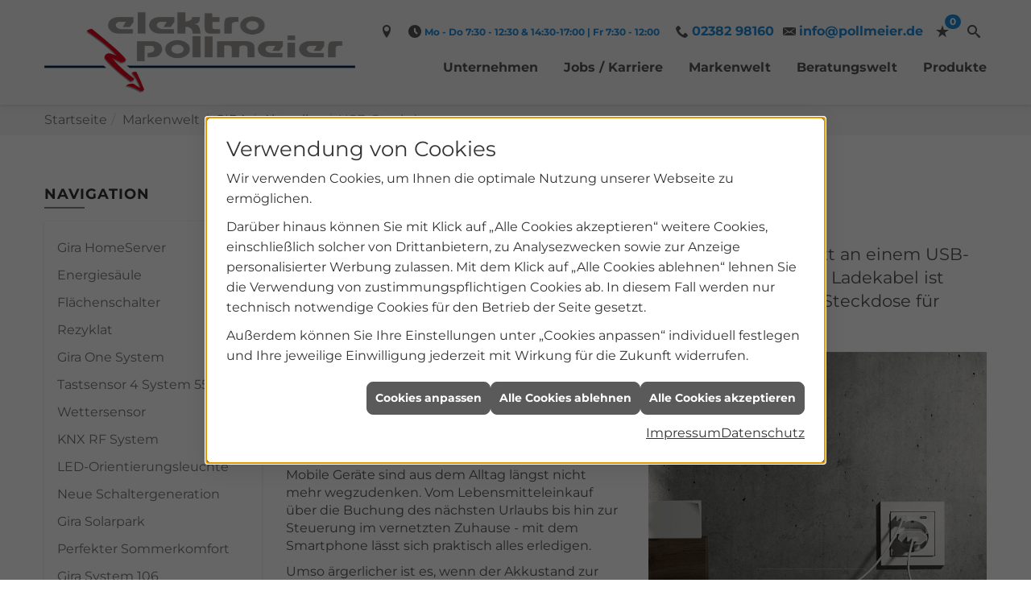

--- FILE ---
content_type: text/html; charset=utf-8
request_url: https://www.pollmeier.de/scripts/show.aspx?content=/de/marke_hersteller_produkte/gira/neuheiten/usb-steckdose
body_size: 8343
content:
<!DOCTYPE html><html data-layout-name="layout630" lang="de"><head><title>USB-Steckdose von Gira - Elektro Pollmeier GmbH</title><meta name="Content-Type" content="text/html;charset=utf-8"/><meta name="description" content="Mit der Gira USB-Steck­dose laden Sie Ihre mobilen Geräte direkt an einem USB-A- oder USB-C-An­schluss auf. "/><meta name="robots" content="index, follow"/><meta name="keywords" content="Elektriker,Ahlen,Elektro Pollmeier GmbH,Lampen,Bewegungsmelder,Alarmanlagen,Steckdosen,Elektro,Installation,Zeitschaltuhr,Adapter,Elektronik,Elektrotechnik,Lichtschalter,Nachtlicht,Elektroinstallation,Tischlampen,Brandschutz,Stromzähler,Solarenergie,steckdose,Installateur,Wasserzähler,Solarzelle,Steckdosenleiste,Wechselschalter,Dimmer,Zählerschrank,Solarzellen,Solarmodule,Nachtstrom,Elektroinstallateur,Elektrogeräte,Taster,Steckverbinder,Temperaturregler,Drehstromzähler,Solarmodul,Netzwerktechnik,Steckdosenadapter,Elektrohandel,Stromversorgung,Solartechnik,Elektroplanung,Hausinstallation,Wohnraumleuchten,Elektroinstallationen,Stromleitungen,Elektroanlagen, Gira,Steckdose,USB-Steckdose,Ladeger&#228;t,integriert,usb-c,usb-a,Schuko"/><meta name="revisit-after" content="28 days"/><meta name="google-site-verification" content="wIJDq_VhNN6u-0-Zgy8MnlOjDLNsjwWzVqfYGBBQHJQ"/><meta name="copyright" content="Elektro Pollmeier GmbH"/><meta name="company" content="Elektro Pollmeier GmbH"/><meta name="date" content="2026-01-15"/><meta name="viewport" content="width=device-width, initial-scale=1, minimum-scale=1, user-scalable=yes"/><meta property="og:type" content="website"/><meta property="og:locale" content="de-DE"/><meta property="og:site_name" content="Elektro Pollmeier GmbH"/><meta property="og:url" content="https://www.pollmeier.de/scripts/show.aspx?content=/de/marke_hersteller_produkte/gira/neuheiten/usb-steckdose"/><meta property="article:published_time" content="2025-06-24T09:42:46"/><meta property="og:image" content="https://www.pollmeier.de/scripts/get.aspx?media=/config/theme/logo.png"/><meta property="og:image:secure_url" content="https://www.pollmeier.de/scripts/get.aspx?media=/config/theme/logo.png"/><meta property="og:title" content=" USB-Steckdose von Gira"/><meta property="twitter:title" content=" USB-Steckdose von Gira"/><meta property="twitter:card" content="summary"/><meta property="og:description" content="Mit der Gira USB-Steck­dose laden Sie Ihre mobilen Geräte direkt an einem USB-A- oder USB-C-An­schluss auf. "/><meta property="twitter:description" content="Mit der Gira USB-Steck­dose laden Sie Ihre mobilen Geräte direkt an einem USB-A- oder USB-C-An­schluss auf. "/><link href="https://www.pollmeier.de/scripts/show.aspx?content=/de/marke_hersteller_produkte/gira/neuheiten/usb-steckdose" rel="canonical"/><link href="https://www.pollmeier.de/scripts/get.aspx?media=/config/theme/apple-touch-icon.png" rel="apple-touch-icon"/><link href="https://www.pollmeier.de/scripts/get.aspx?media=/config/theme/favicon.ico" rel="shortcut icon" type="image/x-icon"/><link href="/scripts/get.aspx?media=/config/theme/css/include.min.css&v=06012026195929" rel="stylesheet" type="text/css"/><script type="application/ld+json">{"@context":"http://schema.org","@type":"LocalBusiness","name":"Elektro Pollmeier GmbH","image":"www.pollmeier.de/media/config/theme/logo.png","@id":"www.pollmeier.de","url":"www.pollmeier.de","telephone":"02382 98160","email":"info@pollmeier.de","address":{"@type":"PostalAddress","streetAddress":"Kleiwellenfeld 35","addressLocality":"Ahlen","postalCode":"59229","addressCountry":"DE"},"geo":{"@type":"GeoCoordinates","latitude":"51.7375398","longitude":"7.8803246"},"sameAs":[]}</script></head><body class="body_layout layout_main" data-active-content-q="/scripts/show.aspx?content=/de/marke_hersteller_produkte/gira/neuheiten/usb-steckdose" data-active-audience-q="kein" data-is-bot="true"><!-- IP = 22 --><!-- SID = zunhkz2kidhahnugvy021u5s --><!-- ShopID = 10013655 (-321) --><!-- AppMode = offline --><!-- Loc = 1 --><!-- Page generated = 15.01.2026 04:49:07 --><!-- Page rendering = 360 --><!-- Cached = False -->
 <a href="/scripts/kontakt/mail.aspx" rel="nofollow" style="display:none">Kontakt</a> 
<div class="visible-print"></div><nav class="hidden-print" id="mobile_menu"></nav><div id="layout_wrapper"><header class="hidden-print" id="layout_header"><div class="container"><div class="header_wrapper"><div class="header_logo_area"><a class="header_logo" href="/home.aspx" target="_self" rel="noreferrer" title="Zur Startseite"><picture class="responsiveImageQ" title="Elektro Pollmeier GmbH"><template class="sourceQ" data-src="/media/config/theme/logo.png" data-startwidth="" data-focus-x="0.5" data-focus-y="0.5" data-fancy="false" data-static="true" data-previewcode="980,346,ffffff,ffffff,ffffff,ffffff,ffffff,ffffff,ffffff,ffffff,ffffff,ffffff,ffffff,ffffff,ffffff,ffffff,ffffff,ffffff"></template><img src="data:image/svg+xml,%3Csvg%20xmlns%3D%27http%3A%2F%2Fwww.w3.org%2F2000%2Fsvg%27%20width%3D%27980%27%20height%3D%27346%27%20viewBox%3D%270%200%20980%20346%27%3E%3Cdefs%3E%3Cfilter%20id%3D%27blur%27%20width%3D%27200%27%20height%3D%27200%27%3E%3CfeGaussianBlur%20in%3D%27SourceGraphic%27%20stdDeviation%3D%2710%27%2F%3E%3C%2Ffilter%3E%3C%2Fdefs%3E%3Csvg%20viewBox%3D%270%200%20200%20200%27%20preserveAspectRatio%3D%27none%20meet%27%20version%3D%271.1%27%3E%3Cg%20filter%3D%27url(%23blur)%27%3E%3Crect%20x%3D%270%27%20y%3D%270%27%20width%3D%2750px%27%20height%3D%2750px%27%20fill%3D%27%23ffffff%27%2F%3E%3Crect%20x%3D%2750%27%20y%3D%270%27%20width%3D%2750px%27%20height%3D%2750px%27%20fill%3D%27%23ffffff%27%2F%3E%3Crect%20x%3D%27100%27%20y%3D%270%27%20width%3D%2750px%27%20height%3D%2750px%27%20fill%3D%27%23ffffff%27%2F%3E%3Crect%20x%3D%27150%27%20y%3D%270%27%20width%3D%2750px%27%20height%3D%2750px%27%20fill%3D%27%23ffffff%27%2F%3E%3Crect%20x%3D%270%27%20y%3D%2750%27%20width%3D%2750px%27%20height%3D%2750px%27%20fill%3D%27%23ffffff%27%2F%3E%3Crect%20x%3D%2750%27%20y%3D%2750%27%20width%3D%2750px%27%20height%3D%2750px%27%20fill%3D%27%23ffffff%27%2F%3E%3Crect%20x%3D%27100%27%20y%3D%2750%27%20width%3D%2750px%27%20height%3D%2750px%27%20fill%3D%27%23ffffff%27%2F%3E%3Crect%20x%3D%27150%27%20y%3D%2750%27%20width%3D%2750px%27%20height%3D%2750px%27%20fill%3D%27%23ffffff%27%2F%3E%3Crect%20x%3D%270%27%20y%3D%27100%27%20width%3D%2750px%27%20height%3D%2750px%27%20fill%3D%27%23ffffff%27%2F%3E%3Crect%20x%3D%2750%27%20y%3D%27100%27%20width%3D%2750px%27%20height%3D%2750px%27%20fill%3D%27%23ffffff%27%2F%3E%3Crect%20x%3D%27100%27%20y%3D%27100%27%20width%3D%2750px%27%20height%3D%2750px%27%20fill%3D%27%23ffffff%27%2F%3E%3Crect%20x%3D%27150%27%20y%3D%27100%27%20width%3D%2750px%27%20height%3D%2750px%27%20fill%3D%27%23ffffff%27%2F%3E%3Crect%20x%3D%270%27%20y%3D%27150%27%20width%3D%2750px%27%20height%3D%2750px%27%20fill%3D%27%23ffffff%27%2F%3E%3Crect%20x%3D%2750%27%20y%3D%27150%27%20width%3D%2750px%27%20height%3D%2750px%27%20fill%3D%27%23ffffff%27%2F%3E%3Crect%20x%3D%27100%27%20y%3D%27150%27%20width%3D%2750px%27%20height%3D%2750px%27%20fill%3D%27%23ffffff%27%2F%3E%3Crect%20x%3D%27150%27%20y%3D%27150%27%20width%3D%2750px%27%20height%3D%2750px%27%20fill%3D%27%23ffffff%27%2F%3E%3C%2Fg%3E%3C%2Fsvg%3E%3C%2Fsvg%3E" title="Elektro Pollmeier GmbH" alt="Elektro Pollmeier GmbH"></picture></a></div><div class="header_contact_area"><div class="header_navigation"><div class="header_contactbar"><div class="header_buttons header_contact"><ul><li class="header_btn_location"><a class="iconSetQ iconSetQ-location" href="/scripts/show.aspx?content=/de/unternehmen/elektro/kontakt" target="_self" title="location" data-q-trigger="ieQ.system.window.open" data-q-url="/scripts/show.aspx?content=/de/unternehmen/elektro/kontakt" data-q-windowname="_self"></a></li><li class="header_btn_phone hidden-xs hidden-sm iconSetQ iconSetQ-clock" id="header_contact_phone"><span class="header_contact_label">Mo - Do 7:30 - 12:30 &amp; 14:30-17:00 | Fr 7:30 - 12:00</span></li><li class="header_btn_phone hidden-xs hidden-sm iconSetQ iconSetQ-phone" id="header_contact_phone"><span class="header_contact_value"><span class="value">02382 98160</span></span></li><li class="header_btn_phone hidden-md hidden-lg"><a class="iconSetQ iconSetQ-smartphone" href="tel:0238298160" title="Telefon"></a></li><li class="header_btn_mail hidden-xs hidden-sm iconSetQ iconSetQ-mail" id="header_contact_mail"><span class="header_contact_value"><span class="value"><a title="E-Mail" data-q-trigger="ieQ.system.helper.uncrypt" data-q-uncrypt="105:110:102:111:64:112:111:108:108:109:101:105:101:114:46:100:101">efmoelndepioilr.@</a></span></span></li><li class="header_btn_mail hidden-md hidden-lg"><a class="iconSetQ iconSetQ-mail" title="E-Mail" data-q-uncrypt="105:110:102:111:64:112:111:108:108:109:101:105:101:114:46:100:101"></a></li><li class="header_btn_watchlist"><a href="#" title="Ihre Merkliste" data-q-trigger="ieQ.system.window.open" data-q-url="/scripts/show.aspx?content=/de/unternehmen/elektro/merkliste&hdModus=" data-q-windowname="_self"><span class="iconSetQ iconSetQ-notelist-view"></span><span class="badge" title="Ihre Merkliste" data-q-mlcount="true" data-count="0">0</span></a></li><li class="header_btn_search"><a class="header_search" href="#" target="_self" title="Suche öffnen"><span class="iconSetQ iconSetQ-search"></span></a><div class="header_btn_search_form" id="header_search_form"><form action="/scripts/csearch.aspx" id="csuche" name="csuche" data-q-show-pending-on="submit" method=get enctype=multipart/form-data role="search"    ><div class="input-group"><input class="form-control form-control" aria-label="Webseite durchsuchen"   placeholder="Suche" maxlength="200" title="Ihre Suche" id="suchbgr" name="suchbgr" type="text"/><input class="form-control" aria-label="Webseite durchsuchen"   value="HBPCM" id="SearchSpecs" name="SearchSpecs" type="hidden"/><input class="form-control" aria-label="Webseite durchsuchen"   value="false" id="ShowSpecs" name="ShowSpecs" type="hidden"/><input class="form-control" aria-label="Webseite durchsuchen"   value="5" id="DefCount" name="DefCount" type="hidden"/><input class="form-control" aria-label="Webseite durchsuchen"   value="HBPCM" id="ResOrder" name="ResOrder" type="hidden"/><div class="input-group-btn"><button class="btn btn-primary iconSetQ iconSetQ-search" id="sub" title="Suchen" type="submit"><span class="sr-only">Suchen</span></button></div></div></form></div></li></ul></div></div></div></div><div class="header_navigation_area"><div class="header_navigation"><nav class="header_navbar"><div class="nav_toggle"><a class="header_menu_toggle" href="#mobile_menu" target="_self" title="Navigation öffnen"><span class="bar"></span><span class="bar"></span><span class="bar"></span></a></div><div class="main_menu"><ul><li class="dropdown_item single"><span title="Unternehmen">Unternehmen</span><div class="dropdown_content"><ul role="menu"   data-listing="standard"><li role="none"  ><a role="menuitem"   href="/scripts/show.aspx?content=/de/unternehmen/elektro/ueber_uns" title="Über uns">Über uns</a></li><li role="none"  ><a role="menuitem"   href="/scripts/show.aspx?content=/de/unternehmen/elektro/leistungen" title="Leistungen">Leistungen</a></li><li role="none"  ><a role="menuitem"   href="/scripts/show.aspx?content=/de/unternehmen/elektro/recruiting" title="Jobs / Karriere">Jobs / Karriere</a></li><li role="none"  ><a role="menuitem"   href="/scripts/show.aspx?content=/de/unternehmen/elektro/kundendienstanfrage" title="Kundendienstanfrage">Kundendienstanfrage</a></li><li role="none"  ><a role="menuitem"   href="/scripts/show.aspx?content=/de/unternehmen/elektro/terminkalender" title="Terminanfrage">Termin&shy;anfrage</a></li><li role="none"  ><a role="menuitem"   href="/scripts/show.aspx?content=/de/unternehmen/elektro/kontakt" title="Kontakt">Kontakt</a></li></ul></div></li><li><a href="/scripts/show.aspx?content=/de/unternehmen/elektro/recruiting" target="_self" rel="noreferrer" title="Jobs / Karriere">Jobs / Karriere</a></li><li><a href="/scripts/show.aspx?content=/de/marke_hersteller_produkte" target="_self" title="Markenwelt">Markenwelt</a></li><li class="dropdown_item multi"><span title="Beratungswelt">Beratungswelt</span><div class="dropdown_content"><div class="tabQ panel-group dropdown_tabs" data-showonstart=""><ul class="nav nav-tabs" role="tablist"></ul><div class="tab-content"><div class="tabItemQ tab-pane" data-headline="Elektrotechnik" role="tabpanel"><ul class="menuFirstLevel"><li><a href="/scripts/show.aspx?content=/de/elektro" target="_self" title="Beratungswelt Privat" data-zielgruppe="privat">Privat</a><ul role="menu"   data-listing="standard" data-zielgruppe="privat"><li role="none"  ><a role="menuitem"   href="/scripts/show.aspx?content=/de/elektro/anwendungen" title="Tools">Tools</a></li><li role="none"  ><a role="menuitem"   href="/scripts/show.aspx?content=/de/elektro/barrierefrei_wohnen" title="Barrierefrei Wohnen">Barrierefrei Wohnen</a></li><li role="none"  ><a role="menuitem"   href="/scripts/show.aspx?content=/de/elektro/beleuchtung" title="Beleuchtung">Beleuchtung</a></li><li role="none"  ><a role="menuitem"   href="/scripts/show.aspx?content=/de/elektro/elektroinstallation" title="Elektroinstallation">Elektro&shy;installation</a></li><li role="none"  ><a role="menuitem"   href="/scripts/show.aspx?content=/de/elektro/elektromobilitaet" title="Elektromobilität">Elektro&shy;mobilität</a></li><li role="none"  ><a role="menuitem"   href="/scripts/show.aspx?content=/de/elektro/energiemanagement" title="Energiemanagement">Energiemanagement</a></li><li role="none"  ><a role="menuitem"   href="/scripts/show.aspx?content=/de/elektro/erneuerbare_energien" title="Erneuerbare Energien">Erneuerbare Energien</a></li><li role="none"  ><a role="menuitem"   href="/scripts/show.aspx?content=/de/elektro/foerdermittel" title="Förderungen + Zuschüsse">Förderungen + Zuschüsse</a></li><li role="none"  ><a role="menuitem"   href="/scripts/show.aspx?content=/de/elektro/kommunikation-multimedia" title="Kommunikationstechnik">Kommu&shy;nikations&shy;technik</a></li><li role="none"  ><a role="menuitem"   href="/scripts/show.aspx?content=/de/elektro/photovoltaik" title="Photovoltaik">Photovoltaik</a></li><li role="none"  ><a role="menuitem"   href="/scripts/show.aspx?content=/de/elektro/smart_home" title="Smart Home">Smart Home</a></li><li role="none"  ><a role="menuitem"   href="/scripts/show.aspx?content=/de/elektro/tv-sat-empfangstechnik" title="TV + Empfang">TV + Empfang</a></li></ul></li><li><a href="/scripts/show.aspx?content=/de/elektro" target="_self" title="Beratungswelt Gewerblich" data-zielgruppe="gewerblich">Gewerblich</a><ul role="menu"   data-listing="standard" data-zielgruppe="gewerblich"><li role="none"  ><a role="menuitem"   href="/scripts/show.aspx?content=/de/elektro/anwendungen" title="Tools">Tools</a></li><li role="none"  ><a role="menuitem"   href="/scripts/show.aspx?content=/de/elektro/beleuchtung" title="Beleuchtung">Beleuchtung</a></li><li role="none"  ><a role="menuitem"   href="/scripts/show.aspx?content=/de/elektro/elektroinstallation" title="Elektroinstallation">Elektro&shy;installation</a></li><li role="none"  ><a role="menuitem"   href="/scripts/show.aspx?content=/de/elektro/elektromobilitaet" title="Elektromobilität">Elektro&shy;mobilität</a></li><li role="none"  ><a role="menuitem"   href="/scripts/show.aspx?content=/de/elektro/energiemanagement" title="Energiemanagement">Energiemanagement</a></li><li role="none"  ><a role="menuitem"   href="/scripts/show.aspx?content=/de/elektro/erneuerbare_energien" title="Erneuerbare Energien">Erneuerbare Energien</a></li><li role="none"  ><a role="menuitem"   href="/scripts/show.aspx?content=/de/elektro/foerdermittel" title="Förderungen + Zuschüsse">Förderungen + Zuschüsse</a></li><li role="none"  ><a role="menuitem"   href="/scripts/show.aspx?content=/de/elektro/kommunikation-multimedia" title="Kommunikationstechnik">Kommu&shy;nikations&shy;technik</a></li><li role="none"  ><a role="menuitem"   href="/scripts/show.aspx?content=/de/elektro/photovoltaik" title="Photovoltaik">Photovoltaik</a></li><li role="none"  ><a role="menuitem"   href="/scripts/show.aspx?content=/de/elektro/smart_building" title="Smart Building">Smart Building</a></li><li role="none"  ><a role="menuitem"   href="/scripts/show.aspx?content=/de/elektro/tv-sat-empfangstechnik" title="TV + Empfang">TV + Empfang</a></li><li role="none"  ><a role="menuitem"   href="/scripts/show.aspx?content=/de/elektro/verkehrstechnik" title="Signalanlagentechnik">Signalanlagentechnik</a></li></ul></li></ul></div></div></div><div class="clearfix"></div></div></li><li><a href="/scripts/show.aspx?content=/de/shop" target="_self" title="Produkte">Produkte</a><div class="clearfix"></div></li></ul><div class="clearfix"></div></div></nav></div></div></div></div></header><div id="layout_boxed_wrapper"><nav class="hidden-print" id="layout_breadcrumb"><div class="container"><ol class="breadcrumb"><li><a href="https://www.pollmeier.de" rel="noreferrer">Startseite</a></li><li><a href="/scripts/show.aspx?content=/de/marke_hersteller_produkte" rel="noreferrer">Markenwelt</a></li><li><a href="/scripts/show.aspx?content=/de/marke_hersteller_produkte/gira" rel="noreferrer">GIRA</a></li><li><a href="/scripts/show.aspx?content=/de/marke_hersteller_produkte/gira/neuheiten" rel="noreferrer">Aktuelles</a></li><li class="active" aria-current="page"  >USB-Steckdose</li></ol></div></nav><main id="layout_main"><div class="container"><div class="row"><div class="hidden-xs hidden-sm hidden-print col-xs-12 col-sm-12 col-md-3 col-lg-3"><aside id="layout_sidebar"><h3 class="sidebar_title">Navigation</h3><ul class="sidebar_menu" role="menu"   data-listing="standard"><li role="none"  ><a role="menuitem"   href="/scripts/show.aspx?content=/de/marke_hersteller_produkte/gira/neuheiten/25-jahre-homeserver" title="Gira HomeServer">Gira HomeServer</a></li><li role="none"  ><a role="menuitem"   href="/scripts/show.aspx?content=/de/marke_hersteller_produkte/gira/neuheiten/energiesaeulen" title="Energiesäule">Energiesäule</a></li><li role="none"  ><a role="menuitem"   href="/scripts/show.aspx?content=/de/marke_hersteller_produkte/gira/neuheiten/flaechenschalter" title="Flächenschalter">Flächen&shy;schalter</a></li><li role="none"  ><a role="menuitem"   href="/scripts/show.aspx?content=/de/marke_hersteller_produkte/gira/neuheiten/gira-e2-lichtgrau-rezyklat" title="Rezyklat">Rezyklat</a></li><li role="none"  ><a role="menuitem"   href="/scripts/show.aspx?content=/de/marke_hersteller_produkte/gira/neuheiten/gira-one" title="Gira One System">Gira One System</a></li><li role="none"  ><a role="menuitem"   href="/scripts/show.aspx?content=/de/marke_hersteller_produkte/gira/neuheiten/gira-tastsensor-4-system-55" title="Tastsensor 4 System 55">Tastsensor 4 System 55</a></li><li role="none"  ><a role="menuitem"   href="/scripts/show.aspx?content=/de/marke_hersteller_produkte/gira/neuheiten/gira-wettersensor" title="Wettersensor">Wettersensor</a></li><li role="none"  ><a role="menuitem"   href="/scripts/show.aspx?content=/de/marke_hersteller_produkte/gira/neuheiten/knx-rf-system" title="KNX RF System">KNX RF System</a></li><li role="none"  ><a role="menuitem"   href="/scripts/show.aspx?content=/de/marke_hersteller_produkte/gira/neuheiten/led-orientierungsleuchte" title="LED-Orientierungsleuchte">LED-Orientierungs&shy;leuchte</a></li><li role="none"  ><a role="menuitem"   href="/scripts/show.aspx?content=/de/marke_hersteller_produkte/gira/neuheiten/neue-schaltergeneration" title="Neue Schaltergeneration">Neue Schalter&shy;generation</a></li><li role="none"  ><a role="menuitem"   href="/scripts/show.aspx?content=/de/marke_hersteller_produkte/gira/neuheiten/solarpark" title="Gira Solarpark">Gira Solarpark</a></li><li role="none"  ><a role="menuitem"   href="/scripts/show.aspx?content=/de/marke_hersteller_produkte/gira/neuheiten/sommer-mit-gira" title="Perfekter Sommerkomfort">Perfekter Sommer&shy;komfort</a></li><li role="none"  ><a role="menuitem"   href="/scripts/show.aspx?content=/de/marke_hersteller_produkte/gira/neuheiten/system-106-schwarz-matt" title="Gira System 106">Gira System 106</a></li><li role="none"  ><a role="menuitem"   href="/scripts/show.aspx?content=/de/marke_hersteller_produkte/gira/neuheiten/usb-steckdose" title="USB-Steckdose">USB-Steckdose</a></li></ul></aside></div><div class="main-content-col-print col-xs-12 col-sm-12 col-md-9 col-lg-9"><section id="layout_content"><div class="pull-right layout_aktionsleiste hidden-print"></div><div class="clearfix"></div>

<section><header><div class="row"><div class="col-xs-12 col-sm-12 col-md-12 col-lg-12"><h1>Gira USB-Steckdose</h1><p class="lead">Mit der Gira USB-Steck­dose laden Sie Ihre mobilen Geräte direkt an einem USB-A- oder USB-C-An­schluss auf. Ein zusätz­liches Lade­gerät für das Lade­kabel ist damit nicht mehr nötig. Gleich­zeitig bleibt die han­dels­übliche Steck­dose für andere Elektro­geräte frei.</p></div></div></header><main><div class="row"><div class="col-xs-12 col-sm-12 col-md-6 col-lg-6"><h2>Eine Steckdose, zwei USB-Anschlüsse, drei Möglich­keiten zur Strom­versorgung.</h2><p>Mobile Geräte sind aus dem All­tag längst nicht mehr weg­zu­den­ken. Vom Lebens­mittel­ein­kauf über die Buchung des nächsten Ur­laubs bis hin zur Steue­rung im ver­netz­ten Zuhause - mit dem Smart­phone lässt sich prak­tisch alles erle­digen.</p><p>Umso ärgerlicher ist es, wenn der Akku­stand zur Neige geht. Fehlt dann auch noch das passende Lade­gerät für das Lade­kabel, wird es schnell kom­pliziert. Viel ein­facher macht es die Gira USB-Steck­dose: Neben der handels­üblichen SCHUKO-Strom­ver­sorgung sind auch USB-An­schlüsse direkt in der Ab­deckung inte­griert. Dank der zwei­fachen Aus­stattung mit USB-A und USB-C sind Sie so­wohl für ältere als auch zu­künf­tige Technik­stan­dards ge­rüstet.</p></div><div class="col-xs-12 col-sm-12 col-md-6 col-lg-6"><figure class="marginQ-bottom"><picture class="responsiveImageQ" title="Gira USB-Steckdose"><template class="sourceQ" data-src="/media/de/marke_hersteller_produkte/gira/neuheiten/usb-steckdose/teaser_800x800.jpg" data-startwidth="401" data-focus-x="0.5" data-focus-y="0.5" data-fancy="false" data-previewcode=""></template><template class="sourceQ" data-src="/media/de/marke_hersteller_produkte/gira/neuheiten/usb-steckdose/teaser_800x800.jpg" data-startwidth="" data-focus-x="0.5" data-focus-y="0.5" data-fancy="false" data-previewcode=""></template><img src="" title="Gira USB-Steckdose" alt="Gira USB-Steckdose mit USB-A, USB-C und Schuko-Anschluss, Laptop und Smartphone auf Holztisch, Betonwand im Hintergrund."></picture><figcaption>Quelle: Gira</figcaption></figure></div></div><div class="row contentWidthQ"><div class="containerQ"><div class="col-xs-12 col-sm-12 col-md-3 col-lg-3"><figure class="marginQ-bottom"><picture class="responsiveImageQ" title="Gira USB-Steckdose in Weiß glänzend"><template class="sourceQ" data-src="/media/de/marke_hersteller_produkte/gira/neuheiten/usb-steckdose/usb-steckdose-weiss-glaenzende_800x800.png" data-startwidth="" data-focus-x="0.5" data-focus-y="0.5" data-fancy="true" data-previewcode=""></template><img src="" title="Gira USB-Steckdose in Weiß glänzend" rel="usb-steckdose" alt="Weiße Gira USB-Steckdose mit SCHUKO-Anschluss, USB-A- und USB-C-Port, geeignet für gleichzeitiges Laden mehrerer Geräte."></picture><figcaption>Quelle: Gira</figcaption></figure></div><div class="col-xs-12 col-sm-12 col-md-3 col-lg-3"><figure class="marginQ-bottom"><picture class="responsiveImageQ" title="Gira USB-Steckdose in Weiß matt"><template class="sourceQ" data-src="/media/de/marke_hersteller_produkte/gira/neuheiten/usb-steckdose/usb-steckdose-weiss-matt_800x800.png" data-startwidth="" data-focus-x="0.5" data-focus-y="0.5" data-fancy="true" data-previewcode=""></template><img src="" title="Gira USB-Steckdose in Weiß matt" rel="usb-steckdose" alt="Weiße Gira USB-Steckdose mit SCHUKO-Anschluss, USB-A- und USB-C-Port, geeignet für gleichzeitiges Laden mehrerer Geräte."></picture><figcaption>Quelle: Gira</figcaption></figure></div><div class="col-xs-12 col-sm-12 col-md-3 col-lg-3"><figure class="marginQ-bottom"><picture class="responsiveImageQ" title="Gira USB-Steckdose in Grau matt"><template class="sourceQ" data-src="/media/de/marke_hersteller_produkte/gira/neuheiten/usb-steckdose/usb-steckdose-grau-matt_800x800.png" data-startwidth="" data-focus-x="0.5" data-focus-y="0.5" data-fancy="true" data-previewcode=""></template><img src="" title="Gira USB-Steckdose in Grau matt" rel="usb-steckdose" alt="Gira USB-Steckdose in Grau matt mit SCHUKO-Steckplatz, USB-A- und USB-C-Anschluss für flexible Stromversorgung."></picture><figcaption>Quelle: Gira</figcaption></figure></div><div class="col-xs-12 col-sm-12 col-md-3 col-lg-3"><figure class="marginQ-bottom"><picture class="responsiveImageQ" title="Gira USB-Steckdose in Schwarz matt"><template class="sourceQ" data-src="/media/de/marke_hersteller_produkte/gira/neuheiten/usb-steckdose/usb-steckdose-schwarz-matt_800x800.png" data-startwidth="" data-focus-x="0.5" data-focus-y="0.5" data-fancy="true" data-previewcode=""></template><img src="" title="Gira USB-Steckdose in Schwarz matt" rel="usb-steckdose" alt="Schwarze Gira USB-Steckdose mit SCHUKO-Anschluss, USB-A- und USB-C-Port, geeignet für verschiedene Geräte."></picture><figcaption>Quelle: Gira</figcaption></figure></div></div></div><div class="row contentWidthQ"><div class="containerQ"><div class="col-xs-12 col-sm-12 col-md-12 col-lg-12"><h2>Funktional und stylisch - in verschiedenen Farbvarianten.</h2><p>Damit die Gira USB-Steck­dose auch optisch mit Ihrer Ein­richtung harmo­niert, ist sie in verschie­denen Farben erhält­lich:</p><ul><li>Reinweiß glänzend</li><li>Reinweiß seidenmatt</li><li>Anthrazit</li><li>Cremeweiß glänzend</li><li>Schwarz matt</li><li>Grau matt</li></ul><p>Im Gira System 55 kann sie außer­dem mit zahlreichen Design­linien aus dem Gira Schalter­programm kombi­niert werden. Sie ent­scheiden, ob sich die Steck­dose subtil im Hinter­grund halten oder auf­fällige Ak­zente setzen soll.</p><p>Durch die flache Bauweise und geringe Ein­bau­tiefe lässt sich die Gira USB-Steck­dose unkom­pliziert in eine nor­male Ein­bau­dose ein­setzen. So sind drei Strom­anschlüsse in einer ein­zigen Instal­lation ver­eint.</p></div></div></div></main></section><div class="insertcontent"><div class="creatorreferenceconsultingworld"><p class="marginQ-top"><strong>HINWEIS:</strong> Verantwortlich für den Inhalt dieser Seite ist die ieQ-systems Elektro GmbH &amp; Co. KG</p></div></div>

</section></div></div></div></main></div><footer class="hidden-print" id="layout_footer"><div class="layout_footer_top"><div><div class="footer_maps"><iframe class="googlemapsQ dynamicMap" width="100%" height="100%" frameborder="0" style="border:0" data-src="https://www.google.com/maps/embed/v1/place?q=Elektro-Pollmeier, Kleiwellenfeld 35, 59229 Ahlen&zoom=14&key=AIzaSyBtUVcIJM2wYvsD0_OxNNvHjPix9QAoJdU" title="Google Maps"></iframe></div></div><div class="container"><div class="row"><div class="pull-right col-xs-12 col-sm-6 col-md-4 col-lg-4"><div class="footer_contact"><h3 class="footer_title">Kontakt</h3><address class="footer_address"><ul><li><span class="iconSetQ iconSetQ-location"></span><div class="insertfirmendaten" data-trennzeichen="umbruch"><div class="insertfirmendaten_item insertfirmendaten_name"><span class="insertfirmendaten_value">Elektro Pollmeier GmbH</span></div><div class="insertfirmendaten_item insertfirmendaten_street"><span class="insertfirmendaten_value">Kleiwellenfeld 35</span></div><div class="insertfirmendaten_item insertfirmendaten_postalcity"><span class="insertfirmendaten_value">59229 Ahlen</span></div></div></li><li><span class="iconSetQ iconSetQ-phone"></span><div class="hidden-xs hidden-sm"><div class="insertfirmendaten" data-trennzeichen=""><span class="insertfirmendaten_value">02382 98160</span></div></div><div class="hidden-md hidden-lg"><div class="insertfirmendaten" data-trennzeichen=""><span class="insertfirmendaten_value"><a href="tel:0238298160" title="02382 98160">02382 98160</a></span></div></div></li><li><span class="iconSetQ iconSetQ-mail"></span><div class="insertfirmendaten" data-trennzeichen=""><span class="insertfirmendaten_value"><a title="E-Mail" data-q-trigger="ieQ.system.helper.uncrypt" data-q-uncrypt="105:110:102:111:64:112:111:108:108:109:101:105:101:114:46:100:101">lin.mopeeefrdoi@l</a></span></div></li></ul></address></div></div></div></div></div><div class="layout_footer_bottom"><div class="container"><nav class="clearfix"><ul class="list-inline"><li><a href="/home.aspx" rel="noreferrer" title="Mehr erfahren"><small>Home</small></a></li><li><a href="/scripts/show.aspx?content=/de/shop" rel="noreferrer" title="Mehr erfahren"><small>Produkte</small></a></li><li><a href="/scripts/show.aspx?content=/de/recht/impressum" rel="noreferrer" title="Mehr erfahren"><small>Impressum</small></a></li><li><a href="/scripts/show.aspx?content=/de/unternehmen/elektro/kontakt" rel="noreferrer" title="Mehr erfahren"><small>Kontakt</small></a></li><li><a href="/scripts/show.aspx?content=/de/recht/datenschutz" rel="noreferrer" title="Mehr erfahren"><small>Datenschutz</small></a></li><li><a href="/scripts/show.aspx?content=/de/sitemap" rel="noreferrer" title="Mehr erfahren"><small>Sitemap</small></a></li><li><a href="javascript:ieQ.cookie.showManager('md')" rel="noreferrer" title="Mehr erfahren"><small>Verwaltung der Cookies</small></a></li></ul><div class="pull-left false_footnote"><small>© 15.01.2026 Elektro Pollmeier GmbH</small></div></nav></div></div></footer></div><script src="/scripts/get.aspx?media=/config/theme/js/include.min.js&v=14012026194430" type="text/javascript"></script></body></html>

--- FILE ---
content_type: text/html; charset=utf-8
request_url: https://www.pollmeier.de/scripts/getieqcmsdata.aspx?function=InsertContent&lpath=true&mode=html&param=fqname=/config/theme/layout/include/mobilemenue/navbar;wrapperclass=false
body_size: 271
content:
<a class="iconSetQ iconSetQ-smartphone" href="tel:0238298160" title="Telefon"></a><a class="iconSetQ iconSetQ-mail" title="E-Mail" data-q-uncrypt="105:110:102:111:64:112:111:108:108:109:101:105:101:114:46:100:101"></a><a href="#" title="Ihre Merkliste" data-q-trigger="ieQ.system.window.open" data-q-url="/scripts/show.aspx?content=/de/unternehmen/elektro/merkliste&hdModus=" data-q-windowname="_self"><span class="iconSetQ iconSetQ-notelist-view"></span><span class="badge" title="Ihre Merkliste" data-q-mlcount="true" data-count="0">0</span></a>